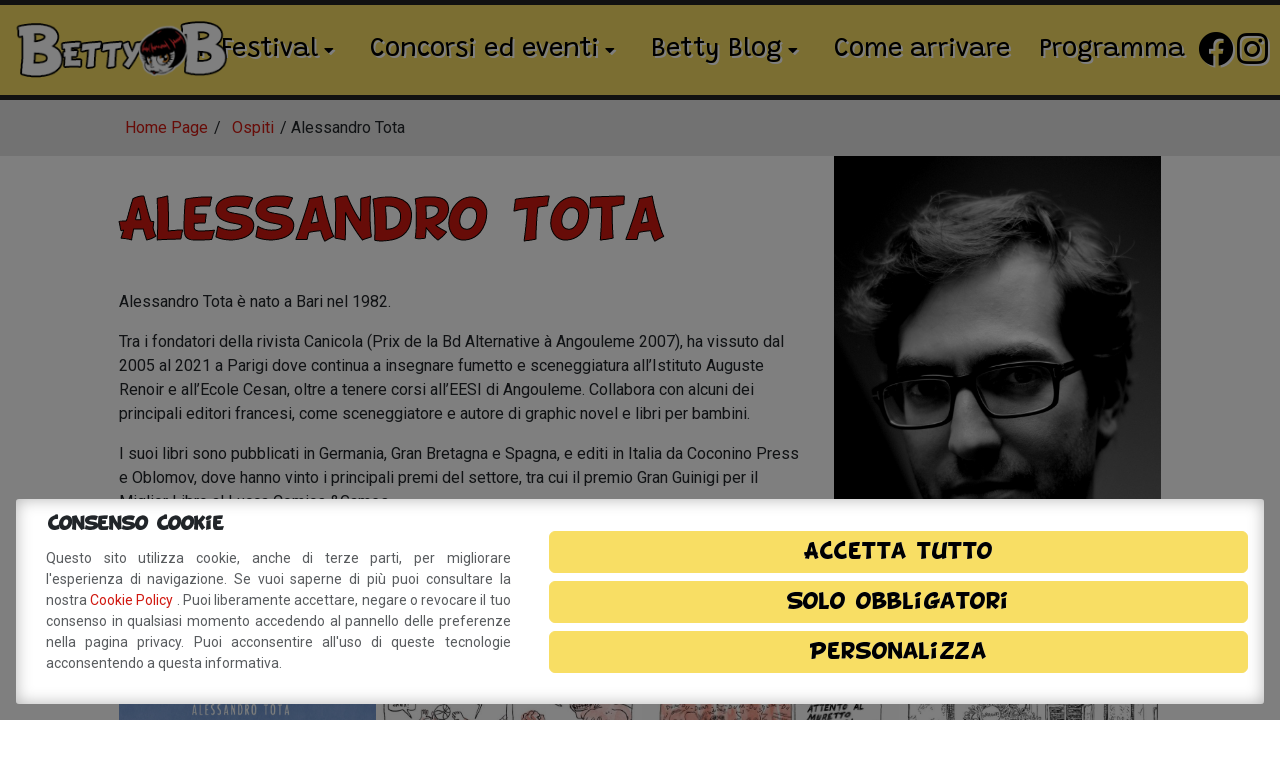

--- FILE ---
content_type: text/html; charset=UTF-8
request_url: https://www.bettybfestival.it/wp-admin/admin-ajax.php
body_size: 365
content:
<div class="vc_grid vc_row vc_grid-gutter-5px vc_pageable-wrapper vc_hook_hover" data-vc-pageable-content="true"><div class="vc_pageable-slide-wrapper vc_clearfix" data-vc-grid-content="true"><div class="vc_grid-item vc_clearfix vc_col-sm-3"><div class="vc_grid-item-mini vc_clearfix "><div class="vc_gitem-animated-block" ><div class="vc_gitem-zone vc_gitem-zone-a vc_gitem-is-link" style="background-image: url('https://www.bettybfestival.it/wp-content/uploads/2022/10/pop-estate-725x1024.jpg') !important;"><a href="https://www.bettybfestival.it/wp-content/uploads/2022/10/pop-estate-725x1024.jpg" title="pop-estate"  data-lightbox="lightbox[rel--31939373]" data-vc-gitem-zone="prettyphotoLink" class="vc_gitem-link prettyphoto vc-zone-link vc-prettyphoto-link" ></a><img class="vc_gitem-zone-img" src="https://www.bettybfestival.it/wp-content/uploads/2022/10/pop-estate-725x1024.jpg" alt="pop-estate" loading="lazy"><div class="vc_gitem-zone-mini"></div></div></div></div><div class="vc_clearfix"></div></div><div class="vc_grid-item vc_clearfix vc_col-sm-3"><div class="vc_grid-item-mini vc_clearfix "><div class="vc_gitem-animated-block" ><div class="vc_gitem-zone vc_gitem-zone-a vc_gitem-is-link" style="background-image: url('https://www.bettybfestival.it/wp-content/uploads/2022/10/estate-tota-fumetto-oblomov-01-670x957-1.jpg') !important;"><a href="https://www.bettybfestival.it/wp-content/uploads/2022/10/estate-tota-fumetto-oblomov-01-670x957-1.jpg" title="estate-tota-fumetto-oblomov-01-670&#215;957"  data-lightbox="lightbox[rel--31939373]" data-vc-gitem-zone="prettyphotoLink" class="vc_gitem-link prettyphoto vc-zone-link vc-prettyphoto-link" ></a><img class="vc_gitem-zone-img" src="https://www.bettybfestival.it/wp-content/uploads/2022/10/estate-tota-fumetto-oblomov-01-670x957-1.jpg" alt="estate-tota-fumetto-oblomov-01-670x957" loading="lazy"><div class="vc_gitem-zone-mini"></div></div></div></div><div class="vc_clearfix"></div></div><div class="vc_grid-item vc_clearfix vc_col-sm-3"><div class="vc_grid-item-mini vc_clearfix "><div class="vc_gitem-animated-block" ><div class="vc_gitem-zone vc_gitem-zone-a vc_gitem-is-link" style="background-image: url('https://www.bettybfestival.it/wp-content/uploads/2022/10/9788885621275_2_536_0_75.jpg') !important;"><a href="https://www.bettybfestival.it/wp-content/uploads/2022/10/9788885621275_2_536_0_75.jpg" title="9788885621275_2_536_0_75"  data-lightbox="lightbox[rel--31939373]" data-vc-gitem-zone="prettyphotoLink" class="vc_gitem-link prettyphoto vc-zone-link vc-prettyphoto-link" ></a><img class="vc_gitem-zone-img" src="https://www.bettybfestival.it/wp-content/uploads/2022/10/9788885621275_2_536_0_75.jpg" alt="9788885621275_2_536_0_75" loading="lazy"><div class="vc_gitem-zone-mini"></div></div></div></div><div class="vc_clearfix"></div></div><div class="vc_grid-item vc_clearfix vc_col-sm-3"><div class="vc_grid-item-mini vc_clearfix "><div class="vc_gitem-animated-block" ><div class="vc_gitem-zone vc_gitem-zone-a vc_gitem-is-link" style="background-image: url('https://www.bettybfestival.it/wp-content/uploads/2022/10/Tota-canicola-4-670x968-1.jpg') !important;"><a href="https://www.bettybfestival.it/wp-content/uploads/2022/10/Tota-canicola-4-670x968-1.jpg" title="Tota-canicola-4-670&#215;968"  data-lightbox="lightbox[rel--31939373]" data-vc-gitem-zone="prettyphotoLink" class="vc_gitem-link prettyphoto vc-zone-link vc-prettyphoto-link" ></a><img class="vc_gitem-zone-img" src="https://www.bettybfestival.it/wp-content/uploads/2022/10/Tota-canicola-4-670x968-1.jpg" alt="Tota-canicola-4-670x968" loading="lazy"><div class="vc_gitem-zone-mini"></div></div></div></div><div class="vc_clearfix"></div></div></div></div>

--- FILE ---
content_type: text/css
request_url: https://www.bettybfestival.it/wp-content/themes/bettyb/style.css?ver=1.0.14
body_size: 6792
content:
/*
Theme Name: BettyB Festival Theme
Theme URI: http://aitec.it
Author: The Aitec Team
Author URI: http://aitec.it
Description: A special theme created for BettyB Festival.
Version: 1.0
License: GNU General Public License v2 or later
License URI: http://www.gnu.org/licenses/gpl-2.0.html
Text Domain: bettyb

*/

@font-face {
	font-family: 'badaboom_bbregular';
	src: url('css/badabb__-webfont.woff2') format('woff2'), url('css/badabb__-webfont.woff') format('woff');
	font-weight: normal;
	font-style: normal;
}

@font-face {
    font-family: 'anime_ace_bold';
    src: url('css/animeace2_bld-webfont.woff2') format('woff2'),
         url('css/animeace2_bld-webfont.woff') format('woff');
    font-weight: normal;
    font-style: normal;

}

@font-face {
    font-family: 'anime_ace_italic';
    src: url('css/animeace2_ital-webfont.woff2') format('woff2'),
         url('css/animeace2_ital-webfont.woff') format('woff');
    font-weight: normal;
    font-style: normal;

}

@font-face {
    font-family: 'anime_ace_regular';
    src: url('css/animeace2_reg-webfont.woff2') format('woff2'),
         url('css/animeace2_reg-webfont.woff') format('woff');
    font-weight: normal;
    font-style: normal;

}

@font-face {
    font-family: 'bd_cartoon';
    src: url('css/bd_cartoon_shout-webfont.woff2') format('woff2'),
         url('css/bd_cartoon_shout-webfont.woff') format('woff');
    font-weight: normal;
    font-style: normal;
}

body { font-family:'Roboto',sans-serif; font-size:16px; margin:0; padding:0; position:relative; font-weight:400; }

.text-small { font-size:0.8em; }

a { color:#d01810; text-decoration:none; transition: all 0.2s ease-in; -moz-transition: all 0.2s ease-in;  -webkit-transition: all 0.2s ease-in; }
a:hover{ color:#000; text-decoration:none; }
a:visited, a:focus, a:active{ text-decoration:none; }

em { font-family:'Grandstander', cursive; }
strong { color:#000; font-family:'Grandstander', cursive; }

h1, .h1 , h2, .h2, h3, .h3, h4, .h4, h5, .h5{ font-family:'bd_cartoon',cursive; margin:0.8em 0; }
h1 strong, h2 strong, h3 strong, h4 strong, h5 strong{ font-family:'bd_cartoon',cursive; color:#a92135; }


.autosquare{ display:block; width:100%; overflow:hidden; background-attachment:scroll; background-position:center; background-repeat:no-repeat; background-size:cover; }
.autosquare > img {opacity:0; max-width:100%; max-height:100%;}

.menu { list-style: none inside; margin:0; padding:0; }
.sub-menu { display:none; list-style: none inside; margin:0; padding:0; }

.alignleft { float: left; margin: 0 1em 1em 0; max-width:100%; height:auto;}
.alignright { float: right; margin: 0 0 1em 1em; max-width:100%; height:auto;}
.aligncenter { display:block; margin: 0.5em auto; max-width:100%; height:auto;}

.bettyb, .bettyb.center{ border: 10px solid #fff; box-shadow: 0 2px 4px rgba(0,0,0,0.3); }
.bettyb.left{ transform: rotate(2deg);  }
.bettyb.right{ transform: rotate(-2deg);  }

/* General Animation Styles */

.delayHalf	{ -webkit-animation-delay: 0.5s !important; -moz-animation-delay: 0.5s !important; animation-delay: 0.5s !important; }
.delayOne	{ -webkit-animation-delay: 1s !important; -moz-animation-delay: 1s !important; animation-delay: 1s !important; }
.delayOneHalf	{ -webkit-animation-delay: 1.5s !important; -moz-animation-delay: 1.5s !important; animation-delay: 1.5s !important; }
.delayTwo	{ -webkit-animation-delay: 2s !important; -moz-animation-delay: 2s !important; animation-delay: 2s !important; }
.delayThree	{ -webkit-animation-delay: 3s !important; -moz-animation-delay: 3s !important; animation-delay: 3s !important; }

.animateWhenVisible { opacity:0;  }

/* Bootstrap Styles */

.btn:hover { color: #fff; }
.btn-default { text-shadow: 0 0 0 #fff; border: 1px solid #f8de64; background-color: #f8de64; color: #000; font-family: 'bd_cartoon',cursive; font-size: 1.2em; letter-spacing: 0.5px; transition: all 0.2s ease-in; -moz-transition: all 0.2s ease-in; -webkit-transition: all 0.2s ease-in; }
.btn-default:hover { background-color: #e48e38; border: 1px solid #e48e38; text-shadow: 2px 2px 0 #222; }

.btn-default.inverted { text-shadow: 0 0 0 #222; border: 1px solid #bb0000; background-color: #a92135; color: #fff; }

/* Header styles */

.main-header-wrapper { position: relative; height: 100px; background-color: #f8de64; border-top: 5px solid #222; border-bottom: 5px solid #222; }
.main-header-wrapper.sticky { position:fixed; top:0; right:0; left:0; box-shadow:0 2px 4px rgba(0,0,0,0.3); z-index:50;}
.main-header-wrapper.sticky { -webkit-animation-name: fadeInDown; animation-name: fadeInDown;  -webkit-animation-duration: .75s; animation-duration: .75s; -webkit-animation-fill-mode: both; animation-fill-mode: both;}
.admin-bar .main-header-wrapper.sticky { top:32px; }

#logo-wrapper { position:absolute; top:0; left:0; height:90px; z-index:5; }
#logo-wrapper .logo{ height: 90px; }
#logo-wrapper .logo-mobile{ display:none; }

#main-menu-wrapper { height: 90px; position: relative; }
#main-header .menu li { display:inline-block; vertical-align:top; }
#main-header .main-menu { position:relative; right:0; bottom:0; top:0; text-align:right;}
#main-header .main-menu > li { color:#000; font-family:'Grandstander',sans-serif; position:relative; font-size:1.6em; line-height:90px; height:100%; transition:all 0.3s ease-in; -moz-transition:all 0.3s ease-in; -webkit-transition:all 0.3s ease-in; }
#main-header .main-menu > li > a { display:block; padding:0 0.5em; color:#000; text-shadow: 2px 2px 0 #fff; }
#main-header .main-menu > li > a:hover { color:#d01810; }
#main-header .main-menu a:visited, #main-header .main-menu a:hover, #main-header .main-menu a:focus { text-decoration:none; }

#main-header .main-menu > li.menu-item-has-children > a:after { content: ''; font-family: 'Font Awesome 5 Free'; font-size: 0.6em; padding: 0 0.4em; font-weight: bold; }
#main-header .main-menu a:hover { text-decoration:none; }
#main-header .main-menu > li:hover .sub-menu {  -webkit-animation-name: slideMenu; animation-name: slideMenu;   -webkit-animation-duration: .75s; animation-duration: .75s; -webkit-animation-fill-mode: both; animation-fill-mode: both;}
#main-header .main-menu .sub-menu { -webkit-animation-name: slideMenuRevert; animation-name: slideMenuRevert;   -webkit-animation-duration: .15s; animation-duration: .15s; -webkit-animation-fill-mode: both; animation-fill-mode: both;}
#main-header .main-menu .sub-menu { visibility: hidden; opacity: 0; display: block; position: absolute; right: -1em; left: -1em; top: 90px; z-index: 10; border-right: 5px solid #222; background-color: #f8de64; padding: 0 1em; transition: all 0.25s ease-out; box-shadow: 0 4px 4px rgba(0,0,0,0.4); border-left: 5px solid #222; border-bottom: 5px solid #222; }
#main-header .main-menu .sub-menu li { display:block; }
#main-header .main-menu .sub-menu li a{ display:block; font-size:16px; font-family:'Roboto',sans-serif; color:#666; padding:10px 0; line-height:20px;}
#main-header .main-menu .sub-menu li a:hover{ color:#000; text-decoration:none;}



#mobile-menu-toggle { display: none; float: right; height: 90px; padding: 25px 15px 25px 0; cursor:pointer;}
#mobile-menu-toggle span {height: 2px; background-color: #222; width: 40px; display: block; margin: 9px 0; }

#mobile-menu-toggle span { -webkit-animation-duration: .15s; animation-duration: .15s;  -webkit-animation-fill-mode: both; animation-fill-mode: both; }
#mobile-menu-toggle.open span:nth-child(1) {-webkit-animation-name:upper; animation-name:upper; }
#mobile-menu-toggle.open span:nth-child(2) {-webkit-animation-name:medium; animation-name:medium; }
#mobile-menu-toggle.open span:nth-child(3) {-webkit-animation-name:lower; animation-name:lower;  }

#mobile-menu-toggle span:nth-child(1) {-webkit-animation-name:upperRev; animation-name:upperRev; }
#mobile-menu-toggle span:nth-child(2) {-webkit-animation-name:mediumRev; animation-name:mediumRev; }
#mobile-menu-toggle span:nth-child(3) {-webkit-animation-name:lowerRev; animation-name:lowerRev;  }
#mobile-menu { display: none; position: absolute; z-index: 10; background-color: #fff; right: 0; left: 0; padding: 0 15px; box-shadow: 0 5px 4px rgba(0,0,0,0.6); }
#mobile-menu li{ padding: 1em 0; text-align:right;}

#social-wrapper { display: block; position: relative; float: right; height: 90px; line-height: 90px; z-index:6;}
#social-wrapper .social-list{ list-style: none inside; padding:0; margin:0; }
#social-wrapper .social-list li{ display:inline-block; vertical-align:top; }
#social-wrapper .social-list li a{ font-size:2.2em; color:#000; text-shadow: 2px 2px 0 #fff; }
#social-wrapper .social-list li a:hover { color:#d01810 !important; }

.vc_separator.vc_separator_align_center h4 { font-size:1.8em; }

@media screen and (max-width:1200px){
	#main-header .main-menu > li { font-size:13px; }
}

@media screen and (max-width:991px){
	
	#mobile-menu-toggle{ display:block;}
	#main-header .main-menu{ display:none;}
	
}

@media screen and (max-width:776px){
	.admin-bar .main-header-wrapper.sticky { top:46px; }
}

@media screen and (max-width:360px){
	#logo-wrapper .logo { height: 60px; margin-top: 19px; }
}

/* Slider Styles */

.presentation-wrapper { position:relative; padding-top:15px; padding-bottom:15px; }
#header-image { position:relative; }
#header-image img{ max-width:100%; }
#header-subtitle { position: absolute; top: 72%; left: 14%; width: 72%; }
#header-2018 { position: absolute; right: 9%; top: 18%; height: 46%; }

#event-time { font-family: 'Roboto',sans-serif; font-size: 2.7em; color: #fff; position: absolute; bottom: 5%; left: 14.5%; z-index: 10; }

@media screen and (max-width:1492px){
	#event-time{ font-size:2.5em;}
}

@media screen and (max-width:1382px){
	#event-time{ font-size:2.2em;}
}

@media screen and (max-width:1280px){
	#event-time{ font-size:1.8em;}
}

@media screen and (max-width:1100px){
	#event-time{ font-size:1.6em;}
}

@media screen and (max-width:991px){
	#event-time{ font-size:1.2em;}

}

@media screen and (max-width:776px){
	#event-time { position: relative; top: 0; left: 0; padding: 10px 0 0 0; color: #222; font-size: 1em; text-align:center;}
}

/* Breadcrumbs Styles */

#bcrumbs-wrapper { background-color: #e5e5e5; }
.breadcrumbs { font-size: 1em; }
.breadcrumbs a{ margin: 0 0.4em;}
.breadcrumbs ol { list-style: outside none none; margin: 0; padding: 0; display:inline-block; vertical-align:top;}
.breadcrumbs ol li { display:inline-block; vertical-align:top; }
.breadcrumbs ol li::after { content: '/'; display: inline-block; vertical-align: top; }
.breadcrumbs ol li:last-child:after { display:none; }

/* Content Styles */

.home-block{ margin-bottom:30px; }
.home-block-image-wrapper{ position:relative; }
.home-block-image-wrapper .home-block-image{ box-shadow: 0 2px 4px rgba(0,0,0,0.3); border: 10px solid #fff; position:relative; }
.home-block-image-wrapper .home-block-image.sinistra{ transform: rotate(3deg);  }
.home-block-image-wrapper .home-block-image.destra{ transform: rotate(-3deg);  }
.home-block-image-wrapper .home-block-image .meanwhile { background-color: #fff; position: absolute; padding: 1px; font-size: 12px; padding:0 0.4em; border-bottom: 1px solid #555; border-right: 1px solid #222; border-top: 1px solid #222; border-left: 1px solid #888;}
.home-block-image-wrapper .home-block-image .meanwhile span{ color:#222; }
.home-block-image-wrapper .home-block-image.sinistra .meanwhile {  left: 5px; bottom: 5px; }
.home-block-image-wrapper .home-block-image.pari .meanwhile { left: 7px; top: 10px; transform: rotate(2deg); }
.home-block-image-wrapper .home-block-image.destra .meanwhile { right: 5px; top: 5px; }
.home-block .home-block-content h2 { border-bottom: none; font-family: 'bd_cartoon','Open sans', sans-serif; margin: 15px 0px; padding: 15px 0 5px 0; font-size: 28px; text-align: center; }
.home-block .button-wrapper { text-align: center; }

.meanwhile{ font-family:'Grandstander',sans-serif; font-weight:500; font-size:0.9em;}

.new-block{ margin-bottom:30px; }
.new-block-image-wrapper{ position:relative; transition:all 0.3s ease-out; -moz-transition:all 0.3s ease-out; -webkit-transition:all 0.3s ease-out;}

.new-block-image-wrapper .new-block-image{ box-shadow: 0 2px 4px rgba(0,0,0,0.3); border: 1em solid #fff; position:relative; transition:all 0.3s ease-out; -moz-transition:all 0.3s ease-out; -webkit-transition:all 0.3s ease-out;}
.new-block-image-wrapper:hover .new-block-image { border: 1em solid #f8de64;  }

.new-block-image-wrapper .new-block-image.sinistra{ transform: rotate(3deg);  }
.new-block-image-wrapper .new-block-image.destra{ transform: rotate(-3deg);  }

.new-block-image-wrapper .new-block-image .meanwhile { background-color: #fff; position: absolute; padding: 1px; padding:0 0.4em; border-bottom: 1px solid #555; border-right: 1px solid #222; border-top: 1px solid #222; border-left: 1px solid #888;}
.new-block-image-wrapper .new-block-image .meanwhile span{ color:#222; }
.new-block-image-wrapper .new-block-image.sinistra .meanwhile {  left: 5px; top: 5px; }
.new-block-image-wrapper .new-block-image.pari .meanwhile { left: 7px; top: 10px; transform: rotate(2deg); }
.new-block-image-wrapper .new-block-image.destra .meanwhile { right: 5px; top: 5px; }
.new-block .new-block-image-wrapper .new-block-image .new-block-content { position: absolute; bottom: 0.4em; left: 1.6em; background-color: #ffe6e6; border-radius: 20px; font-size: 24px; line-height: 30px; max-width: 80%; }
.new-block .new-block-image-wrapper .new-block-image .new-block-content h2 {margin:0; padding: 0.5em; font-size:1.3em; }
.new-block .new-block-image-wrapper .new-block-image .new-block-content .tail-bottom-left { width: 120px; height: 90px; position: absolute; left: -65px; bottom: -42px; fill: #ffe6e6 }
.new-block .new-block-image-wrapper .new-block-image .new-block-content .tail-bottom-left *{ fill: #ffe6e6 !important; }

.button-wrapper{ margin-bottom:0.5em; }
.button-wrapper.sinistra{ text-align:left;}
.button-wrapper.centro{ text-align:center;}
.button-wrapper.destra{ text-align:right;}
.button-wrapper.inline{ text-align:left; display:inline-block; margin-right:0.2em; margin-bottom:0.2em; vertical-align:top;}

.overlap{ margin-top:-100px; position:relative; z-index:999; }

.main-content{ min-height:50vh; }

#main-sidebar { background: #fffbe6; }

.main-content h3, .main-content h4, .main-content h5{ font-family:'Grandstander',cursive; margin:0.5em 0 1em 0; color:#a92135; }

h1.deco-title{ font-size: 3rem;}
h2.deco-title{ font-size: 2.5rem; color: #716b4e; }

.deco-title.program { font-family: 'bd_cartoon'; }
.deco-title.program span.text-bigger { font-size: 1.4em; padding: 0.2em 0; }

.deco-title.red { color: #d01810; -webkit-text-stroke: 1px #000; text-stroke: 1px #000; }

.deco-title small { display: block; font-size: 0.34em; font-family: 'bd_cartoon','Open sans', sans-serif; color: #222; }

.text-white .deco-title{ color:#fff !important; }

.deco-title.sinistra { text-align:left; } 
.deco-title.centro { text-align:center; } 
.deco-title.centro span{ display:inline-block; vertical-align:top; } 
.deco-title.centro:not(.no-balls) span:before, .deco-title.centro:not(.no-balls) span:after { content: ''; background-color: #d4232b; border-radius: 100%; width: 32px; height: 32px; display: inline-block; vertical-align: middle; margin: 0 1em; box-shadow: 4px 5px 0px rgba(0,0,0,0.2); }
.deco-title.destra { text-align:right; } 

.article-content-wrapper .autosquare{ box-shadow: 0 2px 4px rgba(0,0,0,0.3); border: 10px solid #fff; transform: rotate(3deg);  }
.article-content-wrapper h2 { font-size: 1.8rem; }

.article-image-wrapper { margin: 0 0 2em 0; position:relative;}
.article-image-wrapper .autosquare{ box-shadow: 0 2px 4px rgba(0,0,0,0.3); border: 10px solid #fff;  }

.article-image-description { background-color: #e5e5e5; border: 10px solid #fff; border-radius: 2px; box-shadow: 0px 2px 4px rgba(0,0,0,0.2); padding: 1em; margin: 1em 0 2em 0; z-index: 10; position: relative; }
.article-image-description::before { content: ''; display: block; width: 5em; height: 5em; background: url('img/pretty-face.png')scroll no-repeat center center / cover transparent; position: absolute; right: -2em; bottom: -2em; z-index: 1000; }

.article-video-wrapper { margin: 0 0 2em 0; position:relative; text-align:center; background-color: #e5e5e5; border: 10px solid #fff; width: 80%; border-radius: 2px; box-shadow: 0px 2px 4px rgba(0,0,0,0.2); padding: 0.5em;}
.article-video-wrapper:before { content: ''; display: block; width: 100px; height: 100px; background: url('img/pretty-face.png')scroll no-repeat center center / cover transparent; position: absolute; left: -60px; top: -12px; }
.article-video-wrapper p{ margin:0; }

.cat-legend { background-color: #e8ec78;position: absolute;padding: 0.5em;border: 1px solid #000;	left: 2em; bottom: 2em; font-size: 0.8em; box-shadow: 2px 2px 0px rgba(0,0,0,0.5); color: #a43030; }
.cat-legend .label{ color:#a43030;}

.article-milestone-wrapper { border: 1px solid #888; padding: 1em 1em 1em 1em; margin: 1em; border-radius: 4px; }
.article-milestone-wrapper h3 {	text-align: center; margin: 0.2em 0; }
.article-milestone-wrapper .article-milestone-deco { display: block; margin: -3em auto 1em auto; border: 1px solid #888; background-color: #fff; width: 6em; height: 6em; border-radius: 100%; padding: 0.8em; box-shadow: 0 1px 2px rgba(0,0,0,0.2); }
.article-milestone-wrapper .article-milestone-deco img{ max-width:100%;  }
.article-milestone-date { display: block; text-align: center; font-family: 'badaboom_bbregular','Roboto',sans-serif; color: #222; }
.article-milestone-wrapper .article-milestone-content { display: none; }

.cats, .tags { margin:2px 0; display:inline-block;}
.cats ul, .tags ul { list-style:none inside; margin:0; padding:0;  display:inline-block; vertical-align:top;}
.cats ul li, .tags ul li{ display:inline-block; vertical-align:top; }
.cats ul li:after, .tags ul li:after{ content:'/'; display:inline-block; margin:0 0.2em;}
.cats ul li:last-child:after, .tags ul li:last-child:after{ display:none; }
.cats ul li a, .tags ul li a{ color:#303a8f; font-weight:normal; display:inline-block; padding:0 2px; }
.cats ul li a:hover, .tags ul li a:hover{ background-color:#303a8f; color:#fff;  font-weight:normal;  }

.social-bar { position:relative; border: 1em solid #fff; box-shadow: 0 2px 4px rgba(0,0,0,0.3); background: #e5e5e5; }
.social-bar:before { content: ''; background: url('img/walking-mammuth-trasparent.png') scroll no-repeat center center / cover transparent; width: 155px; height: 187px; display: block; float: right; margin: -60px 0 -40px; }



@media screen and (max-width:991px){
	.overlap{ margin-top:0;}
}

@media screen and (max-width:500px){
	
	.article-image-description::before, .article-video-wrapper:before { right: -3.5em; }
	.article-image-description { margin-left:0; width:auto;} 
	.article-video-wrapper{ width:auto; }
	.article-video-wrapper iframe{ max-width:100% !important; }
	
	.deco-title span:before, .deco-title span:after{ display:none !important; }
	
	.overlap{ margin-top:0;}
}

/* Pagina Programma Styles */

.programma { padding: 1em; }
.programma div.pre-time { font-size: 0.95em; padding: 0em 0 0.3em 0; }
.programma h2, .programma h2 strong, .programma h3, .programma h3 strong, .programma h4, .programma h4 strong, .programma h5, .programma h5 strong { font-family: 'Roboto', sans-serif; }

.programma h3, .programma h4 { color: #1a926a; position:relative; margin-bottom:5px; }
.programma ul { list-style: none inside; padding: 0; margin: 0; }
.programma ul li { display: block;	margin: 10px 0;	border-top: 1px dashed #ccc;	padding: 10px 0;  }
.programma > ul > li{ transition:all 0.1s ease-in;}
.programma > ul > li:hover { background-color:#e5e5e5; transition:all 0.1s ease-in;}
.programma ul li strong{ color:#c7252c; }
.programma ul li h3.hypertitle strong { font-size: 1.2em; }
.programma ul li ul { list-style: none inside; padding: 0 0 0 1em; margin: 0.5em 0; }
.programma ul li ul li { padding: 0 0 0 1em; margin: 0; border-top: none; border-left: 2px solid #bbfde4; }
.programma .follow-link { display: block; }

.programma strong em { font-size: 1.5em; margin: 20px 0 0 0; display: block; font-style: normal !important; color: #fb0000; }
/*.programma li > strong:nth-child(1) { font-size: 1.5em; display: block; font-style: normal !important; color: #016d44; margin-bottom:15px; }*/
/*.programma li > ul > li > strong:nth-child(1) { font-size: 1.2em; display: block;font-style: normal !important; color: #016d44; margin-bottom: 0.4em !important; margin-top: 0.4em; }*/
.programma em strong { font-size: 1.8em; margin: 0.2em 0; display: block; font-style: normal !important; color: #fb0000; }
span.prog-time{ font-size: 1.5em; display: block; font-style: normal !important; color: #016d44; margin-bottom: 15px; }
span.prog-important{ color: #1a926a; font-size: 1.3em; position: relative; }

.programma-lato ul { padding: 0 0 0 15px; }
.programma-lato h3 em { color: #222; font-size: 14px; display: block; margin: 15px 0; }

#programma-indice { background:linear-gradient( to bottom, #e88132, #ab0809); box-shadow:0 2px 4px rgba(0,0,0,0.3); border:10px solid #fff; position:relative;}
#programma-indice:before { position: absolute; right: -30px; content: ''; display: block; width: 87px; height: 93px; background: url('img/indice.png') scroll no-repeat center center / contain transparent; top: -30px; transform: rotate(20deg); }
#programma-indice h2 { border: none; margin: 0; padding: 15px; color: #ffff; }
#programma-indice ul { list-style: none; margin: 0; padding: 15px; }
#programma-indice ul li { padding: 0 0 20px 0; font-size: 1.5em; }
#programma-indice ul li a { color:#ccc; }
#programma-indice ul li a:hover { color:#fff; }

#pdf-download { margin: 2em 15px; border: 1px dashed #a92135; padding: 15px; border-radius: 20px; }
#pdf-download h3 { margin: -24px 0 20px 0; background-color: #fff; padding: 0 10px; font-size: 16px; text-align: center; }
#pdf-download a { display: block; text-align: center; font-size: 60px; }

/* Blog roll elements Styles */

.br-grid { border: 1px solid #e5e5e5; padding: 32px 32px 0 32px; margin-bottom: 1em; }

.br-element{ position:relative; transition:all 0.3s ease-in-out; margin-bottom:32px; }

.br-element .image-wrapper { padding:15px; position:relative; height:320px;}
.br-element .image-wrapper .post-image{ display:block; box-shadow: 0 2px 4px rgba(0,0,0,0.3); border: 10px solid #fff;  }
.br-element .image-wrapper .post-image img { max-width: 100%; height: auto; }
.br-element h3 { margin: 10px 0 20px 0; }

.auto-post-image { position: absolute; border: 10px solid #fff; background-color: #ccc; }
.auto-post-image { position: absolute; border: 10px solid #fff; background-color: #ccc; box-shadow: 10px 10px 5px rgba(0,0,0,0.2); }
.br-element .text { max-height: 350px; font-size: 12px; line-height: 16px; margin: 0 0 0 -50px; }

.br-element .post { background-color: #e5e5e5; }

.br-slider { overflow:hidden; }
.br-slider-control {position:relative; opacity:0; transition: opacity 0.3s ease-in;}
.br-slider:hover .br-slider-control{ opacity:1; transition: opacity 0.1s ease-in; }
.br-slider-control span { background-color: rgba(0, 0, 0, 0.3); color: #fff; font-size: 3em; height: 2em; line-height: 2em; position: absolute; text-align: center; width: 2em; z-index: 2; transition:all 0.2 ease-in; cursor:pointer;}
.br-slider-control span:hover { background-color: rgba(0, 0, 0, 0.5); box-shadow:0 0 2px rgba(0,0,0,0.3); }
.br-slider-control .br-slider-control-left { left:0; }
.br-slider-control .br-slider-control-right { right:0;}

.gallery-caption { position: absolute; bottom: 0; right: 0; left: 0; background-color: rgba(255,255,255,0.6); padding: 0.5em; line-height: 1.1em; }

@media screen and (max-width:991px){
	.br-slider-control{ opacity:1 !important; }
	.br-element .post .thumbnail {	margin: 0; }
	.post-inner-wrapper { position: relative; padding: 1em; }
	.br-element .post h2 { margin: 0 0 1em 0; padding: 0; text-align:center;  }
}

@media screen and (max-width:767px){
	/*.br-slider { margin-right:-15px; margin-left:-15px; }*/
	.br-slider-control .br-slider-control-left{width: 3rem;}
	.br-slider-control .br-slider-control-right{width: 3rem;}
	.br-slider-control span{ width:28px;}
	.post-inner-wrapper .autosquare{ max-height:160px; }
}

@media screen and (max-width:320px){
	.sticky-post, .post-cats { display:none;}
}

/* Pagination */

.pagination { display: block; text-align: center; }
.pagination .screen-reader-text { display: none; }
.pagination .page-numbers.next, .pagination .page-numbers.prev { font-family:'Font Awesome 5 Free'; font-weight:bold; }
.pagination .page-numbers { font-family: 'Grandstander'; border:1px solid #fff; display: inline-block; width: 40px; height: 40px; background-color: #fff; font-size: 30px; padding: 5px; line-height: 30px; }
.pagination .page-numbers.current { border-color:#d01810; border-radius:2px; }

/* Modal lightbox */

.lightbox {cursor:pointer;}
.modal-lightbox { background-color: rgba(0, 0, 0, 0.8); bottom: 0; left: 0; position: fixed; right: 0; top: 0; z-index: 100001; }
.modal-lightbox .modal-lightbox-close, .modal-lightbox .modal-lightbox-prev, .modal-lightbox .modal-lightbox-next {font-size: 3em; position: absolute; color: #fff; transition:all 0.1s ease-in; cursor:pointer;}
.modal-lightbox .modal-lightbox-close:hover, .modal-lightbox .modal-lightbox-prev:hover, .modal-lightbox .modal-lightbox-next:hover { color: #6DADD6;}
.modal-lightbox .modal-lightbox-close{  right: 0.5em; top: 0.5em;  }
.modal-lightbox .modal-lightbox-prev{ left: 0.5em; top: 50%; }
.modal-lightbox .modal-lightbox-next{ right: 0.5em; top: 50%; }
.modal-lightbox-image { box-shadow: 2px 4px 8px rgba(0, 0, 0, 0.8); position: absolute; }


/* Sidebar Styles */

#widget-area .sidebar-widget {position:relative;  background: linear-gradient( to bottom, #e88132, #ab0809); color: #fff; box-shadow: 0 2px 4px rgba(0,0,0,0.3); border: 1em solid #fff; padding:0.5em;}
#widget-area .sidebar-widget:before { content: ''; display: block; float:left; width: 100px; height: 100px; background: url('img/pretty-face.png')scroll no-repeat center center / cover transparent; margin:-25px 0px 0 -40px;}
/*#widget-area .sidebar-widget:nth-child(1) { transform: rotate(3deg); }
#widget-area .sidebar-widget:nth-child(2) { transform: rotate(-1deg); margin-top: 5px; box-shadow: 0 1px 4px rgba(0,0,0,0.8); }*/
#widget-area .sidebar-widget h2 { font-size: 1.8em; color:#fff; border:none; padding:0.2em; margin:0;  }

@media screen and (max-width:500px){
	#widget-area .sidebar-widget:before{ display:none; }
}

/* Prefooter Styles */

.baloon { position:relative; border:5px solid #fff; background: linear-gradient( to bottom, #e88132, #ab0809); display: inline-block; vertical-align: top; width: 360px; height: 250px; border-radius: 100% / 100%; padding: 2em 3em; color: #fff; }
.baloon .tail-bottom-left { width: 200px; height: 150px; position: absolute; left: -79px; bottom: -52px; }

#menu-footer-menu li { border-bottom: 1px solid #E57C30; }
#menu-footer-menu li a { display: inline-block; padding: 0.4em 0; margin-bottom: -1px; }

#pre-footer{ background-color:#e5e5e5; }

#scroll-to-top { position: fixed; right: 4%; bottom: 4%; border: 3px solid #ccc; width: 50px; height: 50px; line-height: 38px; text-align: center; font-size: 32px; color: #ccc; border-radius: 19px 17px 15px 24px / 23px 19px 19px 19px; cursor: pointer; display: none; transition:all 0.1s ease-in;}
#scroll-to-top.visible { display:block; }
#scroll-to-top:hover { color:#222; border-color:#222; transition:all 0.1s ease-in; }

@media screen and (max-width:1200px){
	#pre-footer #pre-footer-content .right-menu { float: none; margin-top: 2em; margin-bottom: 1em; }
	#pre-footer #pre-footer-content .right-menu > div { margin-bottom: 1em; }
}

@media screen and (max-width:767px){
	footer{ text-align:center; }
}

@media screen and (max-width:375px){
	.baloon{ width:100%; height:auto; border-radius:0; text-align:left;}
	.baloon .tail-bottom-left{ display:none; }
}

@media screen and (max-width:360px){
	#pre-footer-content img { max-width: 100%; }
}

.wpcf7-list-item { margin:0; }
.grecaptcha-badge{ display:none; }

.post-meta { font-size: 0.8em; text-transform: uppercase; }

.programma ul li.deleted { text-decoration: line-through; color: #ccc !important; }

.footer-cta {
	border: 2px solid #ccc;
	padding: 1em;
	margin-bottom: 1em;
	border-radius: 20px 34px 59px 24px / 45px 32px 38px 29px;
}

.card-excerpt{
	overflow: hidden;
	display: -webkit-box;
	-webkit-line-clamp: 3; /* number of lines to show */
	line-clamp: 3; 
	line-height: 1.5rem;
    min-height: 4.5rem;
	-webkit-box-orient: vertical; 
}

.card-title{
	overflow: hidden;
	display: -webkit-box;
	-webkit-line-clamp: 1; /* number of lines to show */
	line-clamp: 1; 
	-webkit-box-orient: vertical; 
}

.card-img-top{
	margin: 0;
	box-shadow: 0 2px 4px rgba(0,0,0,0.3);
    border: 10px solid #fff;
}

.card .card-categories {
	list-style: none inside;
	margin: 0;
	padding: 0.2em 1em;
	position: absolute;
	top: 1em;
	left: 1em;
	background-color: #ffd200;
	box-shadow: 4px 4px 0 rgba(0,0,0,0.7);
	border: 1px solid #222;
	text-transform: uppercase;
	transform: rotate(-4deg);
}

.card .card-categories a{ color:#222; }

.follow-link-wrapper {  
	font-family: 'bd_cartoon',cursive;
	font-size: 1.7rem;
}

.follow-link i { vertical-align: middle; }
.follow-link-wrapper.centro { text-align: center; }
.follow-link-wrapper.destra { text-align: right; }
.follow-link-wrapper.inline {  display: inline-block;  padding: 0.1em; }
.follow-link-wrapper.inline > a {  display: block;  width: 100%; }

.no-clamp .card-title{
	-webkit-line-clamp: unset;
    line-clamp: unset;
}

.programma ul li.lined{
	padding: 0 0 0 1em;
    margin: 0;
    border-top: none;
    border-left: 2px solid #bbfde4;
}

/* Snap Slider Styles */

.slider-snap-container { position: relative; }
.slider-snap-container h2{ text-align: center; }
.slider-snap-container .slider-item-snap { text-align: center; }
.slider-snap-container .slider-item-snap.tns-item, .slider-snap-container .slider-item-snap.tns-item.right { transform: scale(0.95) rotate(2deg); filter: blur(6px) brightness(0.75); -moz-transition: all 0.2s ease-in; -webkit-transition: all 0.2s ease-in; transition: all 0.2s ease-in; }
.slider-snap-container .slider-item-snap.tns-item.left { transform: scale(0.95) rotate(-2deg); }
.slider-snap-container .slider-item-snap.tns-item.centered { transform: scale(1) rotate(0deg); filter: blur(0px) brightness(1); }
.slider-snap-container .slider-item-snap.tns-item .card-button-wrapper{ position: relative }

.slider-snap-container .slider-item-snap.tns-item .card-title{ overflow: auto; display: inherit; -webkit-box-orient: inherit; }
.slider-snap-container .slider-item-snap.tns-item .card-title, .slider-snap-container .slider-item-snap.tns-item .card-text, .slider-snap-container .slider-item-snap.tns-item .card-button-wrapper { -moz-transition: all 0.2s ease-in; -webkit-transition: all 0.2s ease-in; transition: all 0.2s ease-in; margin-top: 0.8em; opacity: 0; }
.slider-snap-container .slider-item-snap.tns-item.centered .card-title, .slider-snap-container .slider-item-snap.tns-item.centered .card-text, .slider-snap-container .slider-item-snap.tns-item.centered .card-button-wrapper { opacity: 1; }
.slider-snap-container .slider-item-snap figure.autosquare { width: 100%; margin-bottom: 0;}
.slider-snap-container .slider-item-snap figure.autosquare figcaption { opacity: 0; }
.slider-snap-container .slider-control { position: relative; }
.slider-snap-container .slider-control *{ opacity: 0; -moz-transition: all 0.2s ease-in; -webkit-transition: all 0.2s ease-in; transition: all 0.2s ease-in; }
.slider-snap-container:hover .slider-control *{ opacity: 1; }
.slider-snap-container .slider-control-left, .slider-snap-container .slider-control-right { position: absolute; top: 0; bottom: 0; z-index: 2; font-size: 4em; color: #fff; align-items: center; justify-content: center; width: 25%; cursor: pointer; }
.slider-snap-container .four_lateral .slider-control-left, .slider-snap-container .four_lateral .slider-control-right { width: 37%;}
.slider-snap-container .slider-control-left *, .slider-snap-container .slider-control-right *{ position: absolute; top: 50%; transform: translateY(-50%); }
.slider-snap-container .slider-control-left *{ left: 85%; }
.slider-snap-container .slider-control-right *{ right: 85%; }
.slider-snap-container .slider-control-left { left: 0; text-align: right; }
.slider-snap-container .slider-control-right { right: 0; }
.slider-snap-container .slider-item-snap .card-img-top { background-color: #fff; }

.text-black { color:#000 !important }
.carousel-item .comic-gallery-image { width: 100%; height: 100%; background-position: center; background-size: cover; }

.baloon-text { position: relative; background-color: #fff; border-radius: 20px; font-size:24px; line-height:30px; max-width:75%;}
.baloon-text p {margin:0; padding: 0.5em; }
.baloon-text .tail-bottom-left { width: 120px; height: 90px; position: absolute; left: -65px; bottom: -42px; }

.line-programma { display: block !important; aspect-ratio: 1920/600; }
.line-programma .wpb_column.vc_column_container { height: 100%; }
.line-programma-mobile { display: none !important; }

--- FILE ---
content_type: text/css
request_url: https://www.bettybfestival.it/wp-content/themes/bettyb/css/style-1399.css?ver=1.0.14
body_size: -70
content:
@media screen and (max-width: 1399px) {

}


--- FILE ---
content_type: text/css
request_url: https://www.bettybfestival.it/wp-content/themes/bettyb/css/style-767.css?ver=1.0.14
body_size: 148
content:
@media screen and (max-width: 767px) {
  
  h2.deco-title.program { font-size: 2rem; }

  span.slider-control-left *,
  span.slider-control-right * {
    opacity: 1 !important;
  }

  .slider-snap-container .slider-control-right i{
    right: 0;
  }

  .slider-snap-container .slider-control-left i{
    left: 0;
  }

  span.slider-control-left,
  span.slider-control-right {
    opacity: 1 !important;
    width: 20% !important;
    background: none;
  }

  span.slider-control-left {
    background: none;
  }

  
.baloon-text { max-width:100%; text-align: center; }
.baloon-text .tail-bottom-left { display: none; }
}


--- FILE ---
content_type: text/css
request_url: https://www.bettybfestival.it/wp-content/themes/bettyb/css/style-575.css?ver=1.0.14
body_size: -69
content:
@media screen and (max-width: 575px) {
  
}


--- FILE ---
content_type: application/javascript
request_url: https://www.bettybfestival.it/wp-content/themes/bettyb/js/effects.js?ver=1.0.10
body_size: 964
content:
function fitRatio(e) {
  var delta = e.data("delta");
  if (delta == undefined) delta = 1;
  var w = e.width();
  if (e.hasClass("snap")) {
    if (screen.width > 767) {
      if (e.hasClass("four_lateral")) {
        w = w / 4;
      } else {
        w = w / 2;
      }
    }
  }

  var h = w / delta;
  e.height(h);

  if (e.hasClass("calc")) {
    e.height(delta + "px");
  }

  if (e.find(".auto-post-image").length > 0) {
    var auto = e.find(".auto-post-image");
    var aw = auto.data("width");
    var ah = auto.data("height");
    var adelta = aw / ah;

    var nw = Math.min(w, aw);
    var nh = Math.min(h, ah);

    if (aw >= ah) {
      nh = nw / adelta;
    } else {
      nw = nh * adelta;
    }

    auto
      .width(nw)
      .height(nh)
      .css({
        left: w / 2 - nw / 2,
        top: h / 2 - nh / 2,
      });
  }
}

function autosquare() {
  jQuery(".autosquare").each(function () {
    fitRatio(jQuery(this));
  });
}

jQuery(document).ready(function () {
  if (jQuery(".autosquare").length > 0) {
    jQuery(window).resize(function () {
      autosquare();
    });

    autosquare();
  }

  if (jQuery("#slider").length > 0) {
    function autoFitSlider() {
      var h = jQuery(window).height();
      jQuery("#slider").height(h);
    }

    jQuery(window).resize(function () {
      autoFitSlider();
    });

    autoFitSlider();
  }

  if (jQuery(".animateWhenVisible").length > 0) {
    jQuery(".animateWhenVisible").each(function () {
      var item = jQuery(this);
      var animation = item.data("animation");
      var waypoint = new Waypoint({
        element: item,
        handler: function (direction) {
          item.addClass(animation);
          waypoint.destroy();
        },
        offset: 800,
      });
    });
  }

  /*if(jQuery('.br-slider').length > 0 ){
		
		function autoSlider( slider , controls){
			var e = slider.find('.br-element');
			if(e.length > 0 ){
				
				var h = e.height();
				slider.height(h+10);
			
				
				if( controls.children('.br-slider-control-left').length > 0){
					var left = controls.children('.br-slider-control-left');
					var cH = left.height();
					left.css({ top: ((h/2)-(cH/2)) });
				}
				
				if( controls.children('.br-slider-control-right').length > 0){
					var right = controls.children('.br-slider-control-right');
					var cH = left.height();
					right.css({ top: ((h/2)-(cH/2)) });
				}
			}
		}
		
		jQuery('.br-slider').each(function(){
			
			var me = jQuery(this); 
			var row = me.children('.br-slider-gallery');
			var controls = me.children('.br-slider-control'); 
			var columns = row.data('columns');
			
			jQuery(window).resize(function(){
				autoSlider( me, controls);
			});
			
			autoSlider( me, controls);
			
			
			
			if( controls.children('.br-slider-control-right').length > 0){
				var left = controls.children('.br-slider-control-right');
				left.click(function(){
					var toMove = row.children('div:first');
					var toAid = row.children('div:eq('+columns+')');
					var x = toMove.width() + 30;
					toAid.css({marginRight: -x});
					toMove.animate({marginLeft: -x}, 600,function(){ toMove.appendTo(row).css({marginLeft:'auto'}); });
					toAid.animate({marginRight: '0'}, 600,function(){ toAid.css({marginLeft: 'auto', marginRight: 'auto'}); });
				});
			}
			
			if( controls.children('.br-slider-control-left').length > 0){
				var right = controls.children('.br-slider-control-left');
				right.click(function(){
					var toMove = row.children('div:last');
					var toAid = row.children('div:eq('+(columns-1)+')');
					var x = toMove.width() + 30;
					toMove.css({marginLeft: -x}).prependTo(row);
					toMove.animate({marginLeft: '0'}, 600,function(){ toMove.css({marginLeft: 'auto'}); });
					toAid.animate({marginRight: -x}, 600,function(){ toAid.css({marginLeft: 'auto', marginRight: 'auto'}); });
				});
			}

		});
	}*/
});


--- FILE ---
content_type: application/javascript
request_url: https://www.bettybfestival.it/wp-content/themes/bettyb/js/lightbox.js?ver=1.0.10
body_size: 738
content:
function lightboxElement(e){
	this.element = e;
	this.url = e.data('url');
	this.width = e.data('width');
	this.height = e.data('height');
	this.delta = this.width/this.height;
	
	this.getImage = function(){
		var img = jQuery('<img src="'+this.url+'" class="modal-lightbox-image" />');
		var w = jQuery( window ).width();
		var h = jQuery( window ).height();
		var wImage = this.width;
		var hImage = this.height;
		
		if(h < hImage){
			hImage = h*0.8;
			wImage = hImage*this.delta;
		}
		
		if(w < wImage){
			wImage = w*0.8;
			hImage = wImage/this.delta;	
		}
		
		var t = (h/2) - (hImage/2);
		var l = (w/2) - (wImage/2);
		
		img.css({
			'width': wImage,
			'height': hImage,
			'top': t,
			'left': l,
		});
		
		return img;
	}
}

function lightboxGallery( p ){
	this.list = new Array();
	this.counter = -1;
	this.modal = null;
	this.current = null;
	var me = this; 
	
	this.prev = function(){
		var prevIndex = this.current-1;
		if(prevIndex < 0)
			prevIndex = this.counter;
		var img = this.modal.find('.modal-lightbox-image');
		img.replaceWith(this.list[prevIndex].getImage());
		this.current = prevIndex;
	}
	
	this.next = function(){
		var nextIndex = this.current+1;
		if(nextIndex > this.counter)
			nextIndex = 0;
		var img = this.modal.find('.modal-lightbox-image');
		img.replaceWith(this.list[nextIndex].getImage());
		this.current = nextIndex;
	}
	
	this.close = function(){
		this.modal.remove();
	}
	
	this.add = function( e ){
		this.counter++;
		var index = this.counter;
		var x = new lightboxElement(e,index);
		x.element.click(function(e){ e.preventDefault(); me.show(index) });
		
		this.list.push(x);
	}
	
	this.show = function(index){
		var closeButton = jQuery('<div class="modal-lightbox-close"><i class="fa fa-times"></i></div>').click(function(){ me.close(); });
		var prevButton = jQuery('<div class="modal-lightbox-prev"><i class="fa fa-angle-left"></i></div>').click(function(){ me.prev(); });
		var nextButton = jQuery('<div class="modal-lightbox-next"><i class="fa fa-angle-right"></i></div>').click(function(){ me.next(); });
		var currentImage = this.list[index].getImage();
		var modal = jQuery('<div class="modal-lightbox"></div>');
		
		this.current = index;
		
		closeButton.appendTo(modal);
		prevButton.appendTo(modal);
		currentImage.appendTo(modal);
		nextButton.appendTo(modal);
		
		modal.appendTo('body');
		this.modal = modal;
	}
	
	if(!p){
		jQuery('.lightbox').each(function(){
			me.add( jQuery(this) );
		});
	}else{
		p.children('.lightbox').each(function(){
			me.add( jQuery(this) );
		});
	}
}

jQuery(document).ready(function(){
	
	if(jQuery('.lightbox').length > 0 ){
		
		var lbox = new lightboxGallery( false );
		
	}
});

--- FILE ---
content_type: application/javascript
request_url: https://www.bettybfestival.it/wp-content/themes/bettyb/js/menu.js?ver=1.0.10
body_size: 352
content:
jQuery(document).ready(function(){
	
	jQuery('#mobile-menu-toggle').click(function(){
		if(!jQuery(this).hasClass('open')){
			jQuery(this).addClass('open');
			jQuery('.page-wrapper > header').addClass('colored');
			jQuery('#mobile-menu').slideDown();
		}else{
			jQuery(this).removeClass('open');
			jQuery('#mobile-menu').slideUp('fast',function(){ jQuery('.page-wrapper > header').removeClass('colored'); });
		}
		
		
		
	});
	
	/*jQuery('.main-header-wrapper').waypoint(function(direction) {
			if(direction == 'down')
				jQuery('.main-header-wrapper').addClass('sticky');
			if(direction == 'up')
				jQuery('.main-header-wrapper').removeClass('sticky');
			
		} 
	);*/
	
	jQuery('#scroll-to-top').waypoint(function(direction) {
			if(direction == 'down')
				jQuery('#scroll-to-top').addClass('visible');
			if(direction == 'up')
				jQuery('#scroll-to-top').removeClass('visible');
			
		},{
			offset: '80%'
		}
	);
	
	jQuery('.slideto').each(function(){
		
		var me = jQuery(this);
		var target = me.attr('href');
		
		me.click(function(e){
			e.preventDefault();
			jQuery(window).scrollTo(target, 800,{offset:-250,});
			
		});
		
	});
	
	jQuery('#scroll-to-top').click(function(e){
		e.preventDefault();
		jQuery('html, body').animate({ scrollTop: 0 }, 'fast');
	});
	
});